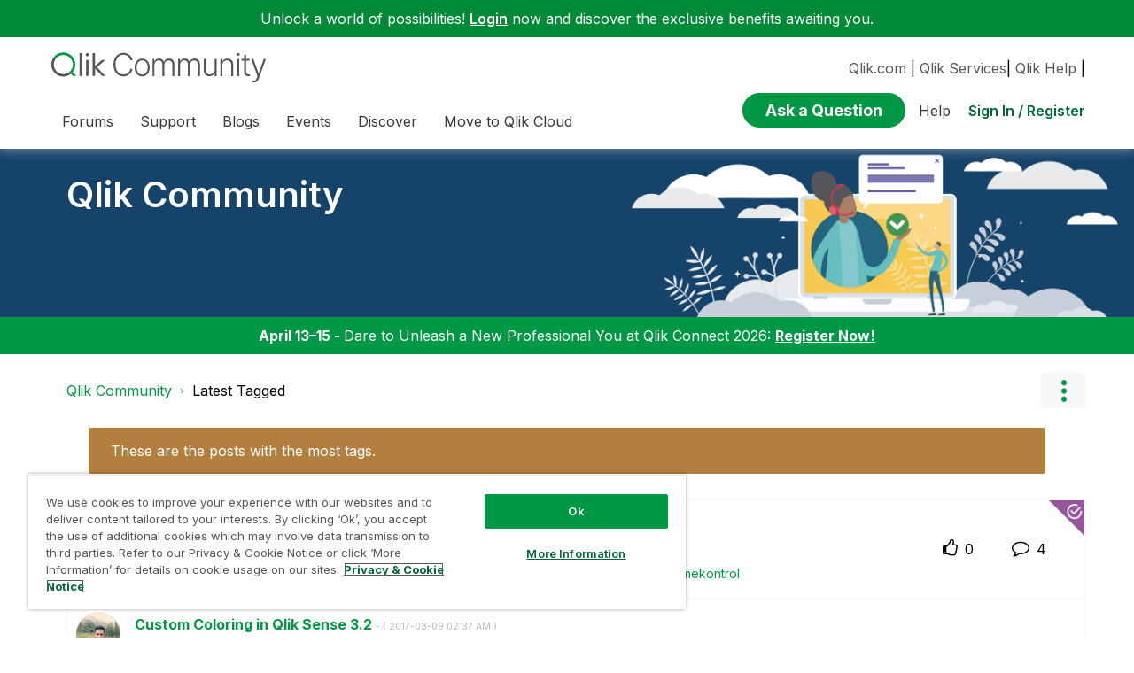

--- FILE ---
content_type: image/svg+xml
request_url: https://community.qlik.com/html/@4E2A18F8F85CA55EF879B5D062F59C64/assets/AudioEye-Trusted-Horizontal.svg
body_size: 6124
content:
<svg width="404" height="216" viewBox="0 0 404 216" fill="none" xmlns="http://www.w3.org/2000/svg">
<path fill-rule="evenodd" clip-rule="evenodd" d="M155.042 31L117.058 9.06992C105.349 2.31002 90.9238 2.31003 79.2154 9.06992L21.9212 42.1487C10.2127 48.9086 3 61.4014 3 74.9212V141.079C3 154.599 10.2127 167.091 21.9212 173.851L79.2154 206.93C90.9238 213.69 105.349 213.69 117.058 206.93L158.506 183H380.137C391.182 183 400.137 174.046 400.137 163V51C400.137 39.9543 391.182 31 380.137 31H155.042ZM128.137 38.3026L107.169 26.1971C101.58 22.97 94.6933 22.97 89.1038 26.1971L31.8096 59.2759C26.2201 62.503 22.7768 68.467 22.7768 74.9212V141.079C22.7768 147.533 26.2201 153.497 31.8096 156.724L89.1038 189.803C94.6933 193.03 101.58 193.03 107.169 189.803L128.137 177.697V38.3026Z" fill="#F7F8FD"/>
<path fill-rule="evenodd" clip-rule="evenodd" d="M155.846 28L118.558 6.47185C105.921 -0.823951 90.352 -0.823947 77.7154 6.47185L20.4212 39.5506C7.78452 46.8464 0 60.3296 0 74.9212V141.079C0 155.67 7.78453 169.154 20.4212 176.449L77.7154 209.528C90.3521 216.824 105.921 216.824 118.558 209.528L159.31 186H380.137C392.839 186 403.137 175.703 403.137 163V51C403.137 38.2975 392.839 28 380.137 28H155.846ZM158.506 183L117.058 206.93C105.349 213.69 90.9238 213.69 79.2154 206.93L21.9212 173.851C10.2127 167.091 3 154.599 3 141.079V74.9212C3 61.4014 10.2127 48.9086 21.9212 42.1487L79.2154 9.06993C90.9238 2.31003 105.349 2.31002 117.058 9.06992L155.042 31H380.137C391.182 31 400.137 39.9543 400.137 51V163C400.137 174.046 391.182 183 380.137 183H158.506ZM125.137 40.0347L105.669 28.7952C101.008 26.104 95.2651 26.104 90.6038 28.7952L33.3096 61.874C28.6483 64.5652 25.7768 69.5388 25.7768 74.9212V141.079C25.7768 146.461 28.6483 151.435 33.3096 154.126L90.6038 187.205C95.2651 189.896 101.008 189.896 105.669 187.205L125.137 175.965V40.0347ZM128.137 38.3026L107.169 26.1971C101.58 22.97 94.6933 22.97 89.1038 26.1971L31.8096 59.2759C26.2201 62.503 22.7768 68.467 22.7768 74.9212V141.079C22.7768 147.533 26.2201 153.497 31.8096 156.724L89.1038 189.803C94.6933 193.03 101.58 193.03 107.169 189.803L128.137 177.697V38.3026Z" fill="#ECEFF8"/>
<path d="M88.4279 19.6151C94.4357 16.1283 101.838 16.1283 107.846 19.6151L169.428 55.3555C175.436 58.8422 179.137 65.2861 179.137 72.2596V143.74C179.137 150.714 175.436 157.158 169.428 160.645L107.846 196.385C101.838 199.872 94.4357 199.872 88.4279 196.385L26.8456 160.645C20.8377 157.158 17.1367 150.714 17.1367 143.74V72.2596C17.1367 65.2861 20.8377 58.8422 26.8456 55.3555L88.4279 19.6151Z" fill="#F7F8FD"/>
<path d="M89.002 25.274C94.6546 22.0104 101.619 22.0104 107.271 25.274L165.212 58.726C170.865 61.9896 174.347 68.0208 174.347 74.5479V141.452C174.347 147.979 170.865 154.01 165.212 157.274L107.271 190.726C101.619 193.99 94.6546 193.99 89.002 190.726L31.0612 157.274C25.4086 154.01 21.9265 147.979 21.9265 141.452V74.5479C21.9265 68.0208 25.4086 61.9896 31.0612 58.726L89.002 25.274Z" fill="#602ECC"/>
<path d="M98.7353 122.531C98.487 123.12 98.3317 123.472 98.1972 123.834C94.6375 133.264 91.0881 142.695 87.5284 152.115C86.566 154.649 84.4656 156.035 81.7958 155.962C79.3537 155.9 77.3358 154.421 76.5493 152.136C76.063 150.73 76.2491 149.365 76.7044 147.979C78.9293 141.175 81.3197 134.412 83.2859 127.536C85.9763 118.146 87.0939 108.498 87.1042 98.7262C87.1042 96.6787 86.6283 96.0893 84.6311 95.6447C77.0047 93.9281 69.3781 92.2116 61.7517 90.5054C59.9511 90.1021 58.5024 89.2438 57.6642 87.5686C55.9672 84.1871 58.5748 80.1749 62.4863 80.3921C65.063 80.5265 67.6191 81.1056 70.175 81.4675C78.1533 82.605 86.0591 84.2285 94.1409 84.5904C101.54 84.9213 108.876 84.3836 116.182 83.2151C122.101 82.2741 128.02 81.3435 133.95 80.4231C137.075 79.9371 139.776 81.7261 140.262 84.5491C140.738 87.3307 138.906 89.7815 135.781 90.4847C128.155 92.2116 120.538 93.9178 112.912 95.6343C110.822 96.0997 110.387 96.6581 110.377 98.7882C110.294 113.307 113.399 127.225 118.262 140.823C119.131 143.264 119.98 145.715 120.828 148.155C121.956 151.412 120.611 154.494 117.579 155.611C114.454 156.769 111.163 155.269 109.963 152.095C106.393 142.674 102.844 133.244 99.2838 123.813C99.1389 123.461 98.9837 123.11 98.7353 122.531Z" fill="white"/>
<path d="M98.7243 60.0001C104.292 59.9794 108.772 64.4155 108.824 69.9892C108.876 75.5835 104.354 80.1542 98.7658 80.1645C93.1882 80.1749 88.6247 75.6042 88.6558 70.0305C88.6765 64.4569 93.1468 60.0208 98.7243 60.0001Z" fill="white"/>
<path d="M203.626 70.944H210.934L221.56 99H214.336L212.656 94.002H201.904L200.224 99H193L203.626 70.944ZM203.71 88.626H210.85L207.238 77.958L203.71 88.626ZM223.282 78.168H229.666V89.088C229.666 89.844 229.68 90.558 229.708 91.23C229.764 91.874 229.89 92.448 230.086 92.952C230.31 93.428 230.632 93.82 231.052 94.128C231.472 94.408 232.074 94.548 232.858 94.548C234.202 94.548 235.154 94.128 235.714 93.288C236.274 92.448 236.554 91.062 236.554 89.13V78.168H242.98V99H237.436L236.554 96.06C235.938 97.096 235.168 97.936 234.244 98.58C233.348 99.196 232.102 99.504 230.506 99.504C229.134 99.504 227.972 99.308 227.02 98.916C226.096 98.524 225.354 97.964 224.794 97.236C224.262 96.48 223.87 95.556 223.618 94.464C223.394 93.372 223.282 92.112 223.282 90.684V78.168ZM255.761 77.58C256.321 77.58 256.909 77.65 257.525 77.79C258.141 77.93 258.729 78.154 259.289 78.462C259.849 78.742 260.367 79.092 260.843 79.512C261.347 79.932 261.767 80.436 262.103 81.024V70.944H268.487V90.852C268.487 91.916 268.529 93.162 268.613 94.59C268.697 95.99 268.893 97.46 269.201 99H263.111L262.271 96.186C261.375 97.39 260.353 98.244 259.205 98.748C258.057 99.252 256.909 99.504 255.761 99.504C254.417 99.504 253.185 99.252 252.065 98.748C250.945 98.216 249.965 97.474 249.125 96.522C248.313 95.542 247.683 94.38 247.235 93.036C246.787 91.664 246.563 90.124 246.563 88.416C246.563 86.708 246.787 85.182 247.235 83.838C247.683 82.494 248.313 81.36 249.125 80.436C249.965 79.512 250.945 78.812 252.065 78.336C253.185 77.832 254.417 77.58 255.761 77.58ZM257.819 94.548C258.435 94.548 259.023 94.436 259.583 94.212C260.143 93.988 260.633 93.638 261.053 93.162C261.473 92.686 261.795 92.07 262.019 91.314C262.271 90.558 262.397 89.634 262.397 88.542C262.397 87.478 262.271 86.568 262.019 85.812C261.795 85.056 261.473 84.44 261.053 83.964C260.633 83.46 260.143 83.096 259.583 82.872C259.023 82.648 258.435 82.536 257.819 82.536C256.559 82.536 255.467 83.04 254.543 84.048C253.647 85.028 253.199 86.484 253.199 88.416C253.199 90.348 253.647 91.86 254.543 92.952C255.467 94.016 256.559 94.548 257.819 94.548ZM275.405 70.944C275.405 69.88 275.769 68.984 276.497 68.256C277.225 67.528 278.121 67.164 279.185 67.164C280.249 67.164 281.145 67.528 281.873 68.256C282.601 68.984 282.965 69.88 282.965 70.944C282.965 71.98 282.601 72.876 281.873 73.632C281.145 74.36 280.249 74.724 279.185 74.724C278.121 74.724 277.225 74.36 276.497 73.632C275.769 72.876 275.405 71.98 275.405 70.944ZM272.003 78.168H282.377V99H275.951V83.04H272.003V78.168ZM285.671 88.5C285.671 86.624 285.965 85 286.553 83.628C287.169 82.256 287.981 81.122 288.989 80.226C290.025 79.33 291.201 78.672 292.517 78.252C293.861 77.804 295.261 77.58 296.717 77.58C298.145 77.58 299.517 77.804 300.833 78.252C302.177 78.672 303.353 79.33 304.361 80.226C305.369 81.122 306.181 82.256 306.797 83.628C307.413 85 307.721 86.624 307.721 88.5C307.721 90.376 307.413 92.014 306.797 93.414C306.181 94.786 305.369 95.92 304.361 96.816C303.353 97.712 302.177 98.384 300.833 98.832C299.517 99.28 298.145 99.504 296.717 99.504C295.261 99.504 293.861 99.28 292.517 98.832C291.201 98.384 290.025 97.712 288.989 96.816C287.981 95.92 287.169 94.786 286.553 93.414C285.965 92.014 285.671 90.376 285.671 88.5ZM296.717 94.548C298.005 94.548 299.069 94.086 299.909 93.162C300.777 92.238 301.211 90.684 301.211 88.5C301.211 87.408 301.085 86.484 300.833 85.728C300.609 84.944 300.287 84.328 299.867 83.88C299.475 83.404 298.999 83.068 298.439 82.872C297.907 82.648 297.333 82.536 296.717 82.536C296.101 82.536 295.513 82.648 294.953 82.872C294.393 83.068 293.903 83.404 293.483 83.88C293.091 84.328 292.769 84.944 292.517 85.728C292.293 86.484 292.181 87.408 292.181 88.5C292.181 90.684 292.601 92.238 293.441 93.162C294.309 94.086 295.401 94.548 296.717 94.548ZM311.007 70.944H332.595V76.782H317.643V81.654H326.757V87.492H317.643V93.162H332.595V99H311.007V70.944ZM333.942 78.168H340.788L344.862 91.188L348.852 78.168H355.698L347.718 99C347.214 100.316 346.71 101.408 346.206 102.276C345.73 103.144 345.156 103.83 344.484 104.334C343.84 104.866 343.056 105.23 342.132 105.426C341.208 105.65 340.074 105.762 338.73 105.762H336.672V101.142H337.932C338.604 101.142 339.15 101.128 339.57 101.1C339.99 101.072 340.326 101.002 340.578 100.89C340.858 100.778 341.068 100.596 341.208 100.344C341.376 100.12 341.544 99.812 341.712 99.42L341.922 98.874L333.942 78.168ZM356.698 88.458C356.698 86.806 356.992 85.308 357.58 83.964C358.168 82.62 358.966 81.472 359.974 80.52C361.01 79.568 362.2 78.84 363.544 78.336C364.916 77.832 366.358 77.58 367.87 77.58C369.578 77.58 371.118 77.902 372.49 78.546C373.862 79.162 375.01 80.03 375.934 81.15C376.858 82.242 377.544 83.558 377.992 85.098C378.468 86.638 378.65 88.332 378.538 90.18H363.124C363.18 90.908 363.348 91.552 363.628 92.112C363.936 92.644 364.3 93.092 364.72 93.456C365.168 93.82 365.672 94.1 366.232 94.296C366.792 94.464 367.366 94.548 367.954 94.548C368.934 94.548 369.774 94.408 370.474 94.128C371.202 93.848 371.762 93.47 372.154 92.994L377.236 94.842C376.144 96.438 374.772 97.614 373.12 98.37C371.496 99.126 369.83 99.504 368.122 99.504C366.442 99.504 364.902 99.252 363.502 98.748C362.102 98.244 360.898 97.516 359.89 96.564C358.882 95.612 358.098 94.45 357.538 93.078C356.978 91.706 356.698 90.166 356.698 88.458ZM363.124 86.4H372.616C372.56 85.056 372.098 84.048 371.23 83.376C370.362 82.676 369.298 82.326 368.038 82.326C366.834 82.326 365.756 82.648 364.804 83.292C363.88 83.936 363.32 84.972 363.124 86.4ZM193.42 114.944H218.074V120.782H209.044V143H202.45V120.782H193.42V114.944ZM223.893 122.168L225.027 125.99C225.671 124.31 226.553 123.134 227.673 122.462C228.793 121.79 230.151 121.496 231.747 121.58V127.964C231.411 127.908 231.117 127.88 230.865 127.88C230.613 127.852 230.333 127.838 230.025 127.838C228.457 127.838 227.267 128.202 226.455 128.93C225.643 129.63 225.237 130.82 225.237 132.5V143H218.853V122.168H223.893ZM234.899 122.168H241.283V133.088C241.283 133.844 241.297 134.558 241.325 135.23C241.381 135.874 241.507 136.448 241.703 136.952C241.927 137.428 242.249 137.82 242.669 138.128C243.089 138.408 243.691 138.548 244.475 138.548C245.819 138.548 246.771 138.128 247.331 137.288C247.891 136.448 248.171 135.062 248.171 133.13V122.168H254.597V143H249.053L248.171 140.06C247.555 141.096 246.785 141.936 245.861 142.58C244.965 143.196 243.719 143.504 242.123 143.504C240.751 143.504 239.589 143.308 238.637 142.916C237.713 142.524 236.971 141.964 236.411 141.236C235.879 140.48 235.487 139.556 235.235 138.464C235.011 137.372 234.899 136.112 234.899 134.684V122.168ZM263.473 136.238C263.781 137.134 264.369 137.792 265.237 138.212C266.133 138.632 267.183 138.842 268.387 138.842C269.423 138.842 270.333 138.688 271.117 138.38C271.929 138.044 272.335 137.554 272.335 136.91C272.335 136.462 272.097 136.098 271.621 135.818C271.145 135.51 270.305 135.244 269.101 135.02L265.363 134.39C263.347 134.054 261.709 133.382 260.449 132.374C259.189 131.338 258.559 129.938 258.559 128.174C258.559 127.082 258.811 126.13 259.315 125.318C259.847 124.478 260.547 123.792 261.415 123.26C262.283 122.7 263.291 122.28 264.439 122C265.615 121.72 266.847 121.58 268.135 121.58C269.143 121.58 270.109 121.664 271.033 121.832C271.985 122 272.867 122.28 273.679 122.672C274.491 123.036 275.205 123.512 275.821 124.1C276.465 124.688 276.983 125.388 277.375 126.2L271.999 128.174C271.775 127.418 271.299 126.914 270.571 126.662C269.871 126.382 269.045 126.242 268.093 126.242C265.797 126.242 264.649 126.802 264.649 127.922C264.649 128.342 264.845 128.692 265.237 128.972C265.629 129.224 266.287 129.434 267.211 129.602L271.075 130.316C273.595 130.764 275.457 131.422 276.661 132.29C277.865 133.158 278.467 134.46 278.467 136.196C278.467 137.428 278.187 138.506 277.627 139.43C277.095 140.326 276.367 141.082 275.443 141.698C274.519 142.314 273.441 142.762 272.209 143.042C270.977 143.35 269.661 143.504 268.261 143.504C265.797 143.504 263.683 143.07 261.919 142.202C260.155 141.306 258.867 139.976 258.055 138.212L263.473 136.238ZM280.574 122.168H284.018V116.96H290.402V122.168H294.938V127.04H290.402V135.44C290.402 136.42 290.584 137.064 290.948 137.372C291.34 137.652 292.054 137.792 293.09 137.792H294.938V143H290.906C289.618 143 288.54 142.93 287.672 142.79C286.804 142.622 286.09 142.328 285.53 141.908C284.998 141.488 284.606 140.9 284.354 140.144C284.13 139.36 284.018 138.352 284.018 137.12V127.04H280.574V122.168ZM297.37 132.458C297.37 130.806 297.664 129.308 298.252 127.964C298.84 126.62 299.638 125.472 300.646 124.52C301.682 123.568 302.872 122.84 304.216 122.336C305.588 121.832 307.03 121.58 308.542 121.58C310.25 121.58 311.79 121.902 313.162 122.546C314.534 123.162 315.682 124.03 316.606 125.15C317.53 126.242 318.216 127.558 318.664 129.098C319.14 130.638 319.322 132.332 319.21 134.18H303.796C303.852 134.908 304.02 135.552 304.3 136.112C304.608 136.644 304.972 137.092 305.392 137.456C305.84 137.82 306.344 138.1 306.904 138.296C307.464 138.464 308.038 138.548 308.626 138.548C309.606 138.548 310.446 138.408 311.146 138.128C311.874 137.848 312.434 137.47 312.826 136.994L317.908 138.842C316.816 140.438 315.444 141.614 313.792 142.37C312.168 143.126 310.502 143.504 308.794 143.504C307.114 143.504 305.574 143.252 304.174 142.748C302.774 142.244 301.57 141.516 300.562 140.564C299.554 139.612 298.77 138.45 298.21 137.078C297.65 135.706 297.37 134.166 297.37 132.458ZM303.796 130.4H313.288C313.232 129.056 312.77 128.048 311.902 127.376C311.034 126.676 309.97 126.326 308.71 126.326C307.506 126.326 306.428 126.648 305.476 127.292C304.552 127.936 303.992 128.972 303.796 130.4ZM330.777 121.58C331.337 121.58 331.925 121.65 332.541 121.79C333.157 121.93 333.745 122.154 334.305 122.462C334.865 122.742 335.383 123.092 335.859 123.512C336.363 123.932 336.783 124.436 337.119 125.024V114.944H343.503V134.852C343.503 135.916 343.545 137.162 343.629 138.59C343.713 139.99 343.909 141.46 344.217 143H338.127L337.287 140.186C336.391 141.39 335.369 142.244 334.221 142.748C333.073 143.252 331.925 143.504 330.777 143.504C329.433 143.504 328.201 143.252 327.081 142.748C325.961 142.216 324.981 141.474 324.141 140.522C323.329 139.542 322.699 138.38 322.251 137.036C321.803 135.664 321.579 134.124 321.579 132.416C321.579 130.708 321.803 129.182 322.251 127.838C322.699 126.494 323.329 125.36 324.141 124.436C324.981 123.512 325.961 122.812 327.081 122.336C328.201 121.832 329.433 121.58 330.777 121.58ZM332.835 138.548C333.451 138.548 334.039 138.436 334.599 138.212C335.159 137.988 335.649 137.638 336.069 137.162C336.489 136.686 336.811 136.07 337.035 135.314C337.287 134.558 337.413 133.634 337.413 132.542C337.413 131.478 337.287 130.568 337.035 129.812C336.811 129.056 336.489 128.44 336.069 127.964C335.649 127.46 335.159 127.096 334.599 126.872C334.039 126.648 333.451 126.536 332.835 126.536C331.575 126.536 330.483 127.04 329.559 128.048C328.663 129.028 328.215 130.484 328.215 132.416C328.215 134.348 328.663 135.86 329.559 136.952C330.483 138.016 331.575 138.548 332.835 138.548Z" fill="#191D29"/>
</svg>
